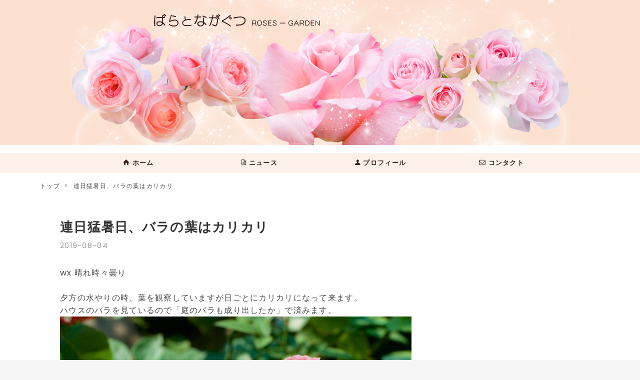

--- FILE ---
content_type: text/html; charset=utf-8
request_url: https://www.google.com/recaptcha/api2/aframe
body_size: 269
content:
<!DOCTYPE HTML><html><head><meta http-equiv="content-type" content="text/html; charset=UTF-8"></head><body><script nonce="VMMxxzqJsHTYQavX2YenzQ">/** Anti-fraud and anti-abuse applications only. See google.com/recaptcha */ try{var clients={'sodar':'https://pagead2.googlesyndication.com/pagead/sodar?'};window.addEventListener("message",function(a){try{if(a.source===window.parent){var b=JSON.parse(a.data);var c=clients[b['id']];if(c){var d=document.createElement('img');d.src=c+b['params']+'&rc='+(localStorage.getItem("rc::a")?sessionStorage.getItem("rc::b"):"");window.document.body.appendChild(d);sessionStorage.setItem("rc::e",parseInt(sessionStorage.getItem("rc::e")||0)+1);localStorage.setItem("rc::h",'1768849854313');}}}catch(b){}});window.parent.postMessage("_grecaptcha_ready", "*");}catch(b){}</script></body></html>